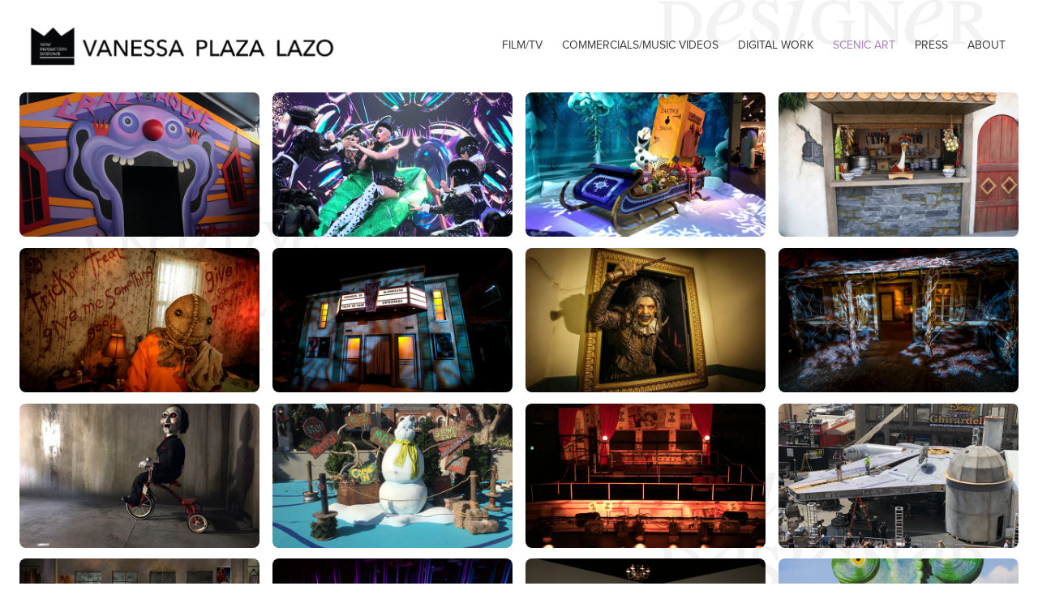

--- FILE ---
content_type: text/html; charset=utf-8
request_url: https://vaneplazalazo.com/scenic-art
body_size: 9123
content:
<!DOCTYPE HTML>
<html lang="en-US">
<head>
  <meta charset="UTF-8" />
  <meta name="viewport" content="width=device-width, initial-scale=1" />
      <meta name="keywords"  content="Production Design,Art Direction,Reel,Film,Set Design,Production Designer,Art Director,Art Department,Vanessa Plaza Lazo,Vane Plaza Lazo,Plaza Lazo,website,portfolio,art" />
      <meta name="twitter:card"  content="summary_large_image" />
      <meta name="twitter:site"  content="@AdobePortfolio" />
      <meta  property="og:title" content="VANESSA PLAZA LAZO - SCENIC ART" />
      <meta  property="og:image" content="https://cdn.myportfolio.com/3bb1d034-c6e1-4444-afd5-c71429ff9b42/6dc259ed-4fcc-4f7c-bb4f-da969add582f_rwc_0x0x2684x1492x2684.png?h=f308bc0205ce4d1f3ba4d40334c8d16a" />
        <link rel="icon" href="https://cdn.myportfolio.com/3bb1d034-c6e1-4444-afd5-c71429ff9b42/f27e52c9-e5b3-41b4-bbb6-1f291b74e934_carw_1x1x32.png?h=97145d2168518eeb759498f120650cd6" />
        <link rel="apple-touch-icon" href="https://cdn.myportfolio.com/3bb1d034-c6e1-4444-afd5-c71429ff9b42/38552ba1-a5a0-4606-9a07-a67f1bdc2e73_carw_1x1x180.png?h=915b2aaed3c5869efcb9f17d5711b246" />
      <link rel="stylesheet" href="/dist/css/main.css" type="text/css" />
      <link rel="stylesheet" href="https://cdn.myportfolio.com/3bb1d034-c6e1-4444-afd5-c71429ff9b42/a5d5394cc2b709179a264d130bbbcd941767897542.css?h=1a417de26d5caa6adcb933d5d9633cbf" type="text/css" />
    <link rel="canonical" href="https://vaneplazalazo.com/scenic-art" />
      <title>VANESSA PLAZA LAZO - SCENIC ART</title>
    <script type="text/javascript" src="//use.typekit.net/ik/[base64].js?cb=8dae7d4d979f383d5ca1dd118e49b6878a07c580" async onload="
    try {
      window.Typekit.load();
    } catch (e) {
      console.warn('Typekit not loaded.');
    }
    "></script>
</head>
  <body class="transition-enabled">  <div class='page-background-video page-background-video-with-panel'>
  </div>
  <div class="js-responsive-nav">
    <div class="responsive-nav">
      <div class="close-responsive-click-area js-close-responsive-nav">
        <div class="close-responsive-button"></div>
      </div>
          <div class="nav-container">
            <nav data-hover-hint="nav">
                <div class="gallery-title"><a href="/work" >FILM/TV</a></div>
                <div class="gallery-title"><a href="/adsmusic-video" >Commercials/Music videos</a></div>
                <div class="gallery-title"><a href="/digital-work" >DIGITAL WORK</a></div>
                <div class="gallery-title"><a href="/scenic-art" class="active">SCENIC ART</a></div>
      <div class="page-title">
        <a href="/press" >PRESS</a>
      </div>
      <div class="page-title">
        <a href="/about" >ABOUT</a>
      </div>
            </nav>
          </div>
    </div>
  </div>
  <div class="site-wrap cfix js-site-wrap">
    <div class="site-container">
      <div class="site-content e2e-site-content">
        <header class="site-header">
          <div class="logo-container">
              <div class="logo-wrap" data-hover-hint="logo">
                    <div class="logo e2e-site-logo-text logo-image has-rollover ">
    <a href="/home" class="image-normal image-link">
      <img src="https://cdn.myportfolio.com/3bb1d034-c6e1-4444-afd5-c71429ff9b42/75c0c14a-e782-4b20-8649-155ea8bc32da_rwc_0x0x3350x638x4096.png?h=8b7ce32f547dc63ec2ed601635a2b152" alt="Vanessa Plaza Lazo">
    </a>
    <a href="/home" class="image-rollover image-link">
      <img src="https://cdn.myportfolio.com/3bb1d034-c6e1-4444-afd5-c71429ff9b42/b428e16b-50f7-42d4-833c-17aebe715d9b_rwc_0x0x3350x619x4096.png?h=837abe78f71d1e46a047c75a4d18b4cf" alt="Vanessa Plaza Lazo">
    </a>
</div>
              </div>
  <div class="hamburger-click-area js-hamburger">
    <div class="hamburger">
      <i></i>
      <i></i>
      <i></i>
    </div>
  </div>
          </div>
              <div class="nav-container">
                <nav data-hover-hint="nav">
                <div class="gallery-title"><a href="/work" >FILM/TV</a></div>
                <div class="gallery-title"><a href="/adsmusic-video" >Commercials/Music videos</a></div>
                <div class="gallery-title"><a href="/digital-work" >DIGITAL WORK</a></div>
                <div class="gallery-title"><a href="/scenic-art" class="active">SCENIC ART</a></div>
      <div class="page-title">
        <a href="/press" >PRESS</a>
      </div>
      <div class="page-title">
        <a href="/about" >ABOUT</a>
      </div>
                </nav>
              </div>
        </header>
        <main>
          <section class="project-covers" data-context="page.gallery.covers">
            <a class="project-cover js-project-cover-touch hold-space" href="/killer-clowns-universal-hhn" data-context="pages" data-identity="id:p611448a35ccb5ef859bcfb2df4d1fd2988be4784ab9ae6f2840ff" data-hover-hint="galleryPageCover" data-hover-hint-id="p611448a35ccb5ef859bcfb2df4d1fd2988be4784ab9ae6f2840ff">
              <div class="cover-content-container">
                <div class="cover-image-wrap">
                  <div class="cover-image">
                      <div class="cover cover-normal">

            <img
              class="cover__img js-lazy"
              src="https://cdn.myportfolio.com/3bb1d034-c6e1-4444-afd5-c71429ff9b42/5aacac1d-eb90-4517-b994-f21a16a07f7f_carw_5x3x32.jpg?h=d29a44cff6338d9c878e3f66e3dd0902"
              data-src="https://cdn.myportfolio.com/3bb1d034-c6e1-4444-afd5-c71429ff9b42/5aacac1d-eb90-4517-b994-f21a16a07f7f_car_5x3.jpg?h=b67599cbd6f5ef53b92cda77323aff18"
              data-srcset="https://cdn.myportfolio.com/3bb1d034-c6e1-4444-afd5-c71429ff9b42/5aacac1d-eb90-4517-b994-f21a16a07f7f_carw_5x3x640.jpg?h=030e261b0073858dcc353ae4426e813a 640w, https://cdn.myportfolio.com/3bb1d034-c6e1-4444-afd5-c71429ff9b42/5aacac1d-eb90-4517-b994-f21a16a07f7f_carw_5x3x1280.jpg?h=e0eebbb6a0324280b15349d6937d503b 1280w, https://cdn.myportfolio.com/3bb1d034-c6e1-4444-afd5-c71429ff9b42/5aacac1d-eb90-4517-b994-f21a16a07f7f_carw_5x3x1366.jpg?h=3bfa973ff47397753675fcff2857f2e1 1366w, https://cdn.myportfolio.com/3bb1d034-c6e1-4444-afd5-c71429ff9b42/5aacac1d-eb90-4517-b994-f21a16a07f7f_carw_5x3x1920.jpg?h=031c5cee315cce04293c81a0bbacc921 1920w, https://cdn.myportfolio.com/3bb1d034-c6e1-4444-afd5-c71429ff9b42/5aacac1d-eb90-4517-b994-f21a16a07f7f_carw_5x3x2560.jpg?h=a82de83c69ec456cb77376f2f459b4cd 2560w, https://cdn.myportfolio.com/3bb1d034-c6e1-4444-afd5-c71429ff9b42/5aacac1d-eb90-4517-b994-f21a16a07f7f_carw_5x3x5120.jpg?h=63165e79d6dae292a60a71bd0aefdc33 5120w"
              data-sizes="(max-width: 540px) 100vw, (max-width: 768px) 50vw, calc(1600px / 4)"
            >
                                </div>
                  </div>
                </div>
                <div class="details-wrap">
                  <div class="details">
                    <div class="details-inner">
                        <div class="title preserve-whitespace">KILLER CLOWNS AT UNIVERSAL HHN</div>
                    </div>
                  </div>
                </div>
              </div>
            </a>
            <a class="project-cover js-project-cover-touch hold-space" href="/katy-perry-witness-tour" data-context="pages" data-identity="id:p61144809278abaf0c08e62c4ea4984b311b55c2eb4037562a2ed6" data-hover-hint="galleryPageCover" data-hover-hint-id="p61144809278abaf0c08e62c4ea4984b311b55c2eb4037562a2ed6">
              <div class="cover-content-container">
                <div class="cover-image-wrap">
                  <div class="cover-image">
                      <div class="cover cover-normal">

            <img
              class="cover__img js-lazy"
              src="https://cdn.myportfolio.com/3bb1d034-c6e1-4444-afd5-c71429ff9b42/dcae10d5-9120-43a5-8237-5ca78258f339_carw_5x3x32.png?h=76abf10cf3bc55ac378199e794300b15"
              data-src="https://cdn.myportfolio.com/3bb1d034-c6e1-4444-afd5-c71429ff9b42/dcae10d5-9120-43a5-8237-5ca78258f339_car_5x3.png?h=6c93a12ee95dd35c66fe1e9ae1ba538d"
              data-srcset="https://cdn.myportfolio.com/3bb1d034-c6e1-4444-afd5-c71429ff9b42/dcae10d5-9120-43a5-8237-5ca78258f339_carw_5x3x640.png?h=ad45e1fd946610261a01080f7f8b06b9 640w, https://cdn.myportfolio.com/3bb1d034-c6e1-4444-afd5-c71429ff9b42/dcae10d5-9120-43a5-8237-5ca78258f339_carw_5x3x1280.png?h=bddd8f030fc7597ae6d673e6959df0cd 1280w, https://cdn.myportfolio.com/3bb1d034-c6e1-4444-afd5-c71429ff9b42/dcae10d5-9120-43a5-8237-5ca78258f339_carw_5x3x1366.png?h=2f6c46d13b1feb6640e440987c19be1c 1366w, https://cdn.myportfolio.com/3bb1d034-c6e1-4444-afd5-c71429ff9b42/dcae10d5-9120-43a5-8237-5ca78258f339_carw_5x3x1920.png?h=496fc162e2229b4297d9bce38ffcb836 1920w, https://cdn.myportfolio.com/3bb1d034-c6e1-4444-afd5-c71429ff9b42/dcae10d5-9120-43a5-8237-5ca78258f339_carw_5x3x2560.png?h=5c3daac5602ff6738132397b7a555781 2560w, https://cdn.myportfolio.com/3bb1d034-c6e1-4444-afd5-c71429ff9b42/dcae10d5-9120-43a5-8237-5ca78258f339_carw_5x3x5120.png?h=f9517eac03013ad8e4b6423d89819967 5120w"
              data-sizes="(max-width: 540px) 100vw, (max-width: 768px) 50vw, calc(1600px / 4)"
            >
                                </div>
                  </div>
                </div>
                <div class="details-wrap">
                  <div class="details">
                    <div class="details-inner">
                        <div class="title preserve-whitespace">KATY PERRY WITNESS TOUR</div>
                    </div>
                  </div>
                </div>
              </div>
            </a>
            <a class="project-cover js-project-cover-touch hold-space" href="/d23-expo" data-context="pages" data-identity="id:p611447e6f3114fe09762fc9d7829df0c0b7064b1591acc2f22627" data-hover-hint="galleryPageCover" data-hover-hint-id="p611447e6f3114fe09762fc9d7829df0c0b7064b1591acc2f22627">
              <div class="cover-content-container">
                <div class="cover-image-wrap">
                  <div class="cover-image">
                      <div class="cover cover-normal">

            <img
              class="cover__img js-lazy"
              src="https://cdn.myportfolio.com/3bb1d034-c6e1-4444-afd5-c71429ff9b42/34b007cf-fa24-4bd8-ae7f-82de52d040e2_carw_5x3x32.jpg?h=1178b7f672bddd9bc5c798c2ff9a13c7"
              data-src="https://cdn.myportfolio.com/3bb1d034-c6e1-4444-afd5-c71429ff9b42/34b007cf-fa24-4bd8-ae7f-82de52d040e2_car_5x3.jpg?h=84d745f97524ad7eb369b66a34c67f76"
              data-srcset="https://cdn.myportfolio.com/3bb1d034-c6e1-4444-afd5-c71429ff9b42/34b007cf-fa24-4bd8-ae7f-82de52d040e2_carw_5x3x640.jpg?h=69246c426339cc38d29941fcc964d8ce 640w, https://cdn.myportfolio.com/3bb1d034-c6e1-4444-afd5-c71429ff9b42/34b007cf-fa24-4bd8-ae7f-82de52d040e2_carw_5x3x1280.jpg?h=a0d05e93231b09054ff5ba3d8befb531 1280w, https://cdn.myportfolio.com/3bb1d034-c6e1-4444-afd5-c71429ff9b42/34b007cf-fa24-4bd8-ae7f-82de52d040e2_carw_5x3x1366.jpg?h=0ceee86ed379999920af50df82b1d855 1366w, https://cdn.myportfolio.com/3bb1d034-c6e1-4444-afd5-c71429ff9b42/34b007cf-fa24-4bd8-ae7f-82de52d040e2_carw_5x3x1920.jpg?h=2d0e3bebffe857db09067b351e9da4a1 1920w, https://cdn.myportfolio.com/3bb1d034-c6e1-4444-afd5-c71429ff9b42/34b007cf-fa24-4bd8-ae7f-82de52d040e2_carw_5x3x2560.jpg?h=91bee541c0a7413fc151f5e92d4d77e7 2560w, https://cdn.myportfolio.com/3bb1d034-c6e1-4444-afd5-c71429ff9b42/34b007cf-fa24-4bd8-ae7f-82de52d040e2_carw_5x3x5120.jpg?h=b850fd448eb34155abfb4d81c2bfff7c 5120w"
              data-sizes="(max-width: 540px) 100vw, (max-width: 768px) 50vw, calc(1600px / 4)"
            >
                                </div>
                  </div>
                </div>
                <div class="details-wrap">
                  <div class="details">
                    <div class="details-inner">
                        <div class="title preserve-whitespace">D23  EXPO</div>
                    </div>
                  </div>
                </div>
              </div>
            </a>
            <a class="project-cover js-project-cover-touch hold-space" href="/kun-fu-panda-universal-hollywood-studios" data-context="pages" data-identity="id:p611445931f657b0c73fe346055e3c33a15407ea1ffae633aeb5cb" data-hover-hint="galleryPageCover" data-hover-hint-id="p611445931f657b0c73fe346055e3c33a15407ea1ffae633aeb5cb">
              <div class="cover-content-container">
                <div class="cover-image-wrap">
                  <div class="cover-image">
                      <div class="cover cover-normal">

            <img
              class="cover__img js-lazy"
              src="https://cdn.myportfolio.com/3bb1d034-c6e1-4444-afd5-c71429ff9b42/826c6ddc-78ff-40d1-9f9d-fddda68e3093_carw_5x3x32.jpg?h=98de6f69600d40a66f1fca46dd86c261"
              data-src="https://cdn.myportfolio.com/3bb1d034-c6e1-4444-afd5-c71429ff9b42/826c6ddc-78ff-40d1-9f9d-fddda68e3093_car_5x3.jpg?h=5c0c33fd859cc9390a12f8e8d1d90ff0"
              data-srcset="https://cdn.myportfolio.com/3bb1d034-c6e1-4444-afd5-c71429ff9b42/826c6ddc-78ff-40d1-9f9d-fddda68e3093_carw_5x3x640.jpg?h=459ffd475e203f1a51f4fad202c26df1 640w, https://cdn.myportfolio.com/3bb1d034-c6e1-4444-afd5-c71429ff9b42/826c6ddc-78ff-40d1-9f9d-fddda68e3093_carw_5x3x1280.jpg?h=c9ab57019441cc4ec30b1b85785bf3b9 1280w, https://cdn.myportfolio.com/3bb1d034-c6e1-4444-afd5-c71429ff9b42/826c6ddc-78ff-40d1-9f9d-fddda68e3093_carw_5x3x1366.jpg?h=b57b588a4b3b9977a5302a796dab328d 1366w, https://cdn.myportfolio.com/3bb1d034-c6e1-4444-afd5-c71429ff9b42/826c6ddc-78ff-40d1-9f9d-fddda68e3093_carw_5x3x1920.jpg?h=49a6ede6b9a4e3c20f40e3424ff6ced2 1920w, https://cdn.myportfolio.com/3bb1d034-c6e1-4444-afd5-c71429ff9b42/826c6ddc-78ff-40d1-9f9d-fddda68e3093_carw_5x3x2560.jpg?h=2afef6364afcbaa0d7f3ad044ba03149 2560w, https://cdn.myportfolio.com/3bb1d034-c6e1-4444-afd5-c71429ff9b42/826c6ddc-78ff-40d1-9f9d-fddda68e3093_carw_5x3x5120.jpg?h=1bdc240ab8b5e8d05c5b90c35e54ffa4 5120w"
              data-sizes="(max-width: 540px) 100vw, (max-width: 768px) 50vw, calc(1600px / 4)"
            >
                                </div>
                  </div>
                </div>
                <div class="details-wrap">
                  <div class="details">
                    <div class="details-inner">
                        <div class="title preserve-whitespace">KUN FU PANDA</div>
                    </div>
                  </div>
                </div>
              </div>
            </a>
            <a class="project-cover js-project-cover-touch hold-space" href="/trick-or-treat-universal-hhn" data-context="pages" data-identity="id:p611444e155fe21c6a608c456dc76b7fbc731ab1fc1d48340cb473" data-hover-hint="galleryPageCover" data-hover-hint-id="p611444e155fe21c6a608c456dc76b7fbc731ab1fc1d48340cb473">
              <div class="cover-content-container">
                <div class="cover-image-wrap">
                  <div class="cover-image">
                      <div class="cover cover-normal">

            <img
              class="cover__img js-lazy"
              src="https://cdn.myportfolio.com/3bb1d034-c6e1-4444-afd5-c71429ff9b42/a4f99945-5fba-4154-a6ca-36e7a55a598e_carw_5x3x32.jpg?h=818e9a035608e0aff8a9281b4d888477"
              data-src="https://cdn.myportfolio.com/3bb1d034-c6e1-4444-afd5-c71429ff9b42/a4f99945-5fba-4154-a6ca-36e7a55a598e_car_5x3.jpg?h=9239e2dad0534dd8d70116f08b7656cf"
              data-srcset="https://cdn.myportfolio.com/3bb1d034-c6e1-4444-afd5-c71429ff9b42/a4f99945-5fba-4154-a6ca-36e7a55a598e_carw_5x3x640.jpg?h=b21cbb873fa18c8f2f9bf613ab860f28 640w, https://cdn.myportfolio.com/3bb1d034-c6e1-4444-afd5-c71429ff9b42/a4f99945-5fba-4154-a6ca-36e7a55a598e_carw_5x3x1280.jpg?h=79b608efffbe0f01410a51b4c5d6870a 1280w, https://cdn.myportfolio.com/3bb1d034-c6e1-4444-afd5-c71429ff9b42/a4f99945-5fba-4154-a6ca-36e7a55a598e_carw_5x3x1366.jpg?h=446ed453d549ebbb894eb8a23d0765dd 1366w, https://cdn.myportfolio.com/3bb1d034-c6e1-4444-afd5-c71429ff9b42/a4f99945-5fba-4154-a6ca-36e7a55a598e_carw_5x3x1920.jpg?h=d3a7b32a0bd7bc3f102c18d68b2f4c23 1920w, https://cdn.myportfolio.com/3bb1d034-c6e1-4444-afd5-c71429ff9b42/a4f99945-5fba-4154-a6ca-36e7a55a598e_carw_5x3x2560.jpg?h=1d9af7ff65ac04f4bce25b84c27a22a3 2560w, https://cdn.myportfolio.com/3bb1d034-c6e1-4444-afd5-c71429ff9b42/a4f99945-5fba-4154-a6ca-36e7a55a598e_carw_5x3x5120.jpg?h=953b103ef1cb7d4085049f212c387a6b 5120w"
              data-sizes="(max-width: 540px) 100vw, (max-width: 768px) 50vw, calc(1600px / 4)"
            >
                                </div>
                  </div>
                </div>
                <div class="details-wrap">
                  <div class="details">
                    <div class="details-inner">
                        <div class="title preserve-whitespace">TRICK OR TREAT AT UNIVERSAL</div>
                    </div>
                  </div>
                </div>
              </div>
            </a>
            <a class="project-cover js-project-cover-touch hold-space" href="/blum-house-universal-hhn" data-context="pages" data-identity="id:p611444ba8c267738c6e5a44ebd47bf2e744d51d6de4f097ad2619" data-hover-hint="galleryPageCover" data-hover-hint-id="p611444ba8c267738c6e5a44ebd47bf2e744d51d6de4f097ad2619">
              <div class="cover-content-container">
                <div class="cover-image-wrap">
                  <div class="cover-image">
                      <div class="cover cover-normal">

            <img
              class="cover__img js-lazy"
              src="https://cdn.myportfolio.com/3bb1d034-c6e1-4444-afd5-c71429ff9b42/22699d1c-e4ec-48bc-996f-e90c7aa8d5c6_carw_5x3x32.jpg?h=40c63684271fee8b37243bf52748e6f5"
              data-src="https://cdn.myportfolio.com/3bb1d034-c6e1-4444-afd5-c71429ff9b42/22699d1c-e4ec-48bc-996f-e90c7aa8d5c6_car_5x3.jpg?h=fbbb665c7085f7f115e2d2558ebdc590"
              data-srcset="https://cdn.myportfolio.com/3bb1d034-c6e1-4444-afd5-c71429ff9b42/22699d1c-e4ec-48bc-996f-e90c7aa8d5c6_carw_5x3x640.jpg?h=0becbecc68dcee2e993a99dc9f6c4d12 640w, https://cdn.myportfolio.com/3bb1d034-c6e1-4444-afd5-c71429ff9b42/22699d1c-e4ec-48bc-996f-e90c7aa8d5c6_carw_5x3x1280.jpg?h=51337000c7c5eab8459bea142dd1d5ba 1280w, https://cdn.myportfolio.com/3bb1d034-c6e1-4444-afd5-c71429ff9b42/22699d1c-e4ec-48bc-996f-e90c7aa8d5c6_carw_5x3x1366.jpg?h=fabdc96b69ee2def8e7df394b82062e8 1366w, https://cdn.myportfolio.com/3bb1d034-c6e1-4444-afd5-c71429ff9b42/22699d1c-e4ec-48bc-996f-e90c7aa8d5c6_carw_5x3x1920.jpg?h=428f5704b47a9278638b931f2abe879e 1920w, https://cdn.myportfolio.com/3bb1d034-c6e1-4444-afd5-c71429ff9b42/22699d1c-e4ec-48bc-996f-e90c7aa8d5c6_carw_5x3x2560.jpg?h=7a32c8b35730dbba0b96ea114a145727 2560w, https://cdn.myportfolio.com/3bb1d034-c6e1-4444-afd5-c71429ff9b42/22699d1c-e4ec-48bc-996f-e90c7aa8d5c6_carw_5x3x5120.jpg?h=05fe07e8af49753c17b4b187ebb54c04 5120w"
              data-sizes="(max-width: 540px) 100vw, (max-width: 768px) 50vw, calc(1600px / 4)"
            >
                                </div>
                  </div>
                </div>
                <div class="details-wrap">
                  <div class="details">
                    <div class="details-inner">
                        <div class="title preserve-whitespace">BLUM HOUSE UNIVERSAL HHN</div>
                    </div>
                  </div>
                </div>
              </div>
            </a>
            <a class="project-cover js-project-cover-touch hold-space" href="/american-horror-story-universal-hhn" data-context="pages" data-identity="id:p6114440557ff70d81ec65aabe70da562d9cb63c6348fac68a5575" data-hover-hint="galleryPageCover" data-hover-hint-id="p6114440557ff70d81ec65aabe70da562d9cb63c6348fac68a5575">
              <div class="cover-content-container">
                <div class="cover-image-wrap">
                  <div class="cover-image">
                      <div class="cover cover-normal">

            <img
              class="cover__img js-lazy"
              src="https://cdn.myportfolio.com/3bb1d034-c6e1-4444-afd5-c71429ff9b42/292c18da-6481-4e5b-81ee-83be09ef840d_carw_5x3x32.jpg?h=eef7c2edd8b66bfe3c0ac2683a83ce79"
              data-src="https://cdn.myportfolio.com/3bb1d034-c6e1-4444-afd5-c71429ff9b42/292c18da-6481-4e5b-81ee-83be09ef840d_car_5x3.jpg?h=d2a514b384e0994bd9233f41656b851f"
              data-srcset="https://cdn.myportfolio.com/3bb1d034-c6e1-4444-afd5-c71429ff9b42/292c18da-6481-4e5b-81ee-83be09ef840d_carw_5x3x640.jpg?h=7957c59f11ab2e18f1706647dc480872 640w, https://cdn.myportfolio.com/3bb1d034-c6e1-4444-afd5-c71429ff9b42/292c18da-6481-4e5b-81ee-83be09ef840d_carw_5x3x1280.jpg?h=bfee70140825f8eabcc34f267f5427a6 1280w, https://cdn.myportfolio.com/3bb1d034-c6e1-4444-afd5-c71429ff9b42/292c18da-6481-4e5b-81ee-83be09ef840d_carw_5x3x1366.jpg?h=dac00a85c4a40f76193488d69b636f63 1366w, https://cdn.myportfolio.com/3bb1d034-c6e1-4444-afd5-c71429ff9b42/292c18da-6481-4e5b-81ee-83be09ef840d_carw_5x3x1920.jpg?h=35f6b20fabf3371a5a531f768e2854b6 1920w, https://cdn.myportfolio.com/3bb1d034-c6e1-4444-afd5-c71429ff9b42/292c18da-6481-4e5b-81ee-83be09ef840d_carw_5x3x2560.jpg?h=c1907a6bffd8857a3fc2a940b7a88de3 2560w, https://cdn.myportfolio.com/3bb1d034-c6e1-4444-afd5-c71429ff9b42/292c18da-6481-4e5b-81ee-83be09ef840d_carw_5x3x5120.jpg?h=7e2b4a2a7a48e11920d47d9e4f0a8868 5120w"
              data-sizes="(max-width: 540px) 100vw, (max-width: 768px) 50vw, calc(1600px / 4)"
            >
                                </div>
                  </div>
                </div>
                <div class="details-wrap">
                  <div class="details">
                    <div class="details-inner">
                        <div class="title preserve-whitespace">AHS AT UNIVERSAL HHN</div>
                    </div>
                  </div>
                </div>
              </div>
            </a>
            <a class="project-cover js-project-cover-touch hold-space" href="/ash-vs-the-evil-death-universal-hhn" data-context="pages" data-identity="id:p6114445e84cc9042a879259aeddc4bb94e4c38107e4c089e8aad7" data-hover-hint="galleryPageCover" data-hover-hint-id="p6114445e84cc9042a879259aeddc4bb94e4c38107e4c089e8aad7">
              <div class="cover-content-container">
                <div class="cover-image-wrap">
                  <div class="cover-image">
                      <div class="cover cover-normal">

            <img
              class="cover__img js-lazy"
              src="https://cdn.myportfolio.com/3bb1d034-c6e1-4444-afd5-c71429ff9b42/f04207e9-47cc-4605-ac0e-5f31032c8b7d_carw_5x3x32.jpg?h=bb1f551fef32a34d72284d9637b1e801"
              data-src="https://cdn.myportfolio.com/3bb1d034-c6e1-4444-afd5-c71429ff9b42/f04207e9-47cc-4605-ac0e-5f31032c8b7d_car_5x3.jpg?h=4ea1cc78964e287caf64e4e27efef137"
              data-srcset="https://cdn.myportfolio.com/3bb1d034-c6e1-4444-afd5-c71429ff9b42/f04207e9-47cc-4605-ac0e-5f31032c8b7d_carw_5x3x640.jpg?h=7a989d1d2754c32c859262cc928b1650 640w, https://cdn.myportfolio.com/3bb1d034-c6e1-4444-afd5-c71429ff9b42/f04207e9-47cc-4605-ac0e-5f31032c8b7d_carw_5x3x1280.jpg?h=5927702fc6711e7c696ebf274500cd6a 1280w, https://cdn.myportfolio.com/3bb1d034-c6e1-4444-afd5-c71429ff9b42/f04207e9-47cc-4605-ac0e-5f31032c8b7d_carw_5x3x1366.jpg?h=7937c05f443cc5c05a6cb64ca2a44b1b 1366w, https://cdn.myportfolio.com/3bb1d034-c6e1-4444-afd5-c71429ff9b42/f04207e9-47cc-4605-ac0e-5f31032c8b7d_carw_5x3x1920.jpg?h=84fd90db1bf49b71067219727b144449 1920w, https://cdn.myportfolio.com/3bb1d034-c6e1-4444-afd5-c71429ff9b42/f04207e9-47cc-4605-ac0e-5f31032c8b7d_carw_5x3x2560.jpg?h=f3323466d9b15481f7636c3dc3f1bc23 2560w, https://cdn.myportfolio.com/3bb1d034-c6e1-4444-afd5-c71429ff9b42/f04207e9-47cc-4605-ac0e-5f31032c8b7d_carw_5x3x5120.jpg?h=44498da2051a8013cde60ae546c40797 5120w"
              data-sizes="(max-width: 540px) 100vw, (max-width: 768px) 50vw, calc(1600px / 4)"
            >
                                </div>
                  </div>
                </div>
                <div class="details-wrap">
                  <div class="details">
                    <div class="details-inner">
                        <div class="title preserve-whitespace">ASH vs THE EVIL DEATH UNIVERSAL</div>
                    </div>
                  </div>
                </div>
              </div>
            </a>
            <a class="project-cover js-project-cover-touch hold-space" href="/saw-universal-hhh" data-context="pages" data-identity="id:p611443be8b7dd8c02d0b8b126884037551150554c907526ba6b9d" data-hover-hint="galleryPageCover" data-hover-hint-id="p611443be8b7dd8c02d0b8b126884037551150554c907526ba6b9d">
              <div class="cover-content-container">
                <div class="cover-image-wrap">
                  <div class="cover-image">
                      <div class="cover cover-normal">

            <img
              class="cover__img js-lazy"
              src="https://cdn.myportfolio.com/3bb1d034-c6e1-4444-afd5-c71429ff9b42/02e83c44-d021-4c1f-862a-acb382c99701_carw_5x3x32.jpeg?h=0cdd9a5fbaa3d4858aa707a4a021e57b"
              data-src="https://cdn.myportfolio.com/3bb1d034-c6e1-4444-afd5-c71429ff9b42/02e83c44-d021-4c1f-862a-acb382c99701_car_5x3.jpeg?h=33a95fcf5e3b08c8ec9f52f3ea1577e4"
              data-srcset="https://cdn.myportfolio.com/3bb1d034-c6e1-4444-afd5-c71429ff9b42/02e83c44-d021-4c1f-862a-acb382c99701_carw_5x3x640.jpeg?h=d357c39d687bc17672d05525d8edad4a 640w, https://cdn.myportfolio.com/3bb1d034-c6e1-4444-afd5-c71429ff9b42/02e83c44-d021-4c1f-862a-acb382c99701_carw_5x3x1280.jpeg?h=84cbc86bfcd8d55b43f8efe68cea1aec 1280w, https://cdn.myportfolio.com/3bb1d034-c6e1-4444-afd5-c71429ff9b42/02e83c44-d021-4c1f-862a-acb382c99701_carw_5x3x1366.jpeg?h=e96aba2ee4333bd18cbeb943bf960e55 1366w, https://cdn.myportfolio.com/3bb1d034-c6e1-4444-afd5-c71429ff9b42/02e83c44-d021-4c1f-862a-acb382c99701_carw_5x3x1920.jpeg?h=135cf7ec5f6053718d3634587f2b95b1 1920w, https://cdn.myportfolio.com/3bb1d034-c6e1-4444-afd5-c71429ff9b42/02e83c44-d021-4c1f-862a-acb382c99701_carw_5x3x2560.jpeg?h=2c7d685a7892b9aaf07c53ef8da811dc 2560w, https://cdn.myportfolio.com/3bb1d034-c6e1-4444-afd5-c71429ff9b42/02e83c44-d021-4c1f-862a-acb382c99701_carw_5x3x5120.jpeg?h=d16cfdfdeb938d4b722c7e64d4e0237d 5120w"
              data-sizes="(max-width: 540px) 100vw, (max-width: 768px) 50vw, calc(1600px / 4)"
            >
                                </div>
                  </div>
                </div>
                <div class="details-wrap">
                  <div class="details">
                    <div class="details-inner">
                        <div class="title preserve-whitespace">SAW AT UNIVERSAL HHH</div>
                    </div>
                  </div>
                </div>
              </div>
            </a>
            <a class="project-cover js-project-cover-touch hold-space" href="/grinchmas-universal-hollywood-studios" data-context="pages" data-identity="id:p611457c6b6cb4e79fafae4def5cd219b83aabad05b2c354a3585e" data-hover-hint="galleryPageCover" data-hover-hint-id="p611457c6b6cb4e79fafae4def5cd219b83aabad05b2c354a3585e">
              <div class="cover-content-container">
                <div class="cover-image-wrap">
                  <div class="cover-image">
                      <div class="cover cover-normal">

            <img
              class="cover__img js-lazy"
              src="https://cdn.myportfolio.com/3bb1d034-c6e1-4444-afd5-c71429ff9b42/0b88e201-1e90-4504-acd0-b8ba49e7dd51_carw_5x3x32.jpeg?h=d2a3f3ee28be870ca4be92e57bed2c61"
              data-src="https://cdn.myportfolio.com/3bb1d034-c6e1-4444-afd5-c71429ff9b42/0b88e201-1e90-4504-acd0-b8ba49e7dd51_car_5x3.jpeg?h=d9a4d0741fb997cf30259d8765165c83"
              data-srcset="https://cdn.myportfolio.com/3bb1d034-c6e1-4444-afd5-c71429ff9b42/0b88e201-1e90-4504-acd0-b8ba49e7dd51_carw_5x3x640.jpeg?h=9cea77aead23daa0a2b7be951ca1f879 640w, https://cdn.myportfolio.com/3bb1d034-c6e1-4444-afd5-c71429ff9b42/0b88e201-1e90-4504-acd0-b8ba49e7dd51_carw_5x3x1280.jpeg?h=463dde2ab35cc69a2c29880dfb4bbdb8 1280w, https://cdn.myportfolio.com/3bb1d034-c6e1-4444-afd5-c71429ff9b42/0b88e201-1e90-4504-acd0-b8ba49e7dd51_carw_5x3x1366.jpeg?h=9a1b0022076c00071e53b3ab0a2ea97d 1366w, https://cdn.myportfolio.com/3bb1d034-c6e1-4444-afd5-c71429ff9b42/0b88e201-1e90-4504-acd0-b8ba49e7dd51_carw_5x3x1920.jpeg?h=e9b1c06e4104f7eaed0892bf4129adb3 1920w, https://cdn.myportfolio.com/3bb1d034-c6e1-4444-afd5-c71429ff9b42/0b88e201-1e90-4504-acd0-b8ba49e7dd51_carw_5x3x2560.jpeg?h=ed669cba707a7690ac02adca6f93cb2b 2560w, https://cdn.myportfolio.com/3bb1d034-c6e1-4444-afd5-c71429ff9b42/0b88e201-1e90-4504-acd0-b8ba49e7dd51_carw_5x3x5120.jpeg?h=838d7058e0899923d936d836bdff17d9 5120w"
              data-sizes="(max-width: 540px) 100vw, (max-width: 768px) 50vw, calc(1600px / 4)"
            >
                                </div>
                  </div>
                </div>
                <div class="details-wrap">
                  <div class="details">
                    <div class="details-inner">
                        <div class="title preserve-whitespace">GRINCHMAS</div>
                    </div>
                  </div>
                </div>
              </div>
            </a>
            <a class="project-cover js-project-cover-touch hold-space" href="/the-hendrix-project" data-context="pages" data-identity="id:p611443946ca9f0df8d16a57bac89698f80bd7cf519a128ca726e3" data-hover-hint="galleryPageCover" data-hover-hint-id="p611443946ca9f0df8d16a57bac89698f80bd7cf519a128ca726e3">
              <div class="cover-content-container">
                <div class="cover-image-wrap">
                  <div class="cover-image">
                      <div class="cover cover-normal">

            <img
              class="cover__img js-lazy"
              src="https://cdn.myportfolio.com/3bb1d034-c6e1-4444-afd5-c71429ff9b42/8789b8d3-cd50-41b0-9ce5-8e03e9104978_carw_5x3x32.JPG?h=ae57d9749c0e9b3925931145a9e4a2e0"
              data-src="https://cdn.myportfolio.com/3bb1d034-c6e1-4444-afd5-c71429ff9b42/8789b8d3-cd50-41b0-9ce5-8e03e9104978_car_5x3.JPG?h=e0b9c21a858e17dba0ed97736841ed5c"
              data-srcset="https://cdn.myportfolio.com/3bb1d034-c6e1-4444-afd5-c71429ff9b42/8789b8d3-cd50-41b0-9ce5-8e03e9104978_carw_5x3x640.JPG?h=a6674c98ca17a05cfff3e6e62e60a667 640w, https://cdn.myportfolio.com/3bb1d034-c6e1-4444-afd5-c71429ff9b42/8789b8d3-cd50-41b0-9ce5-8e03e9104978_carw_5x3x1280.JPG?h=82242efe5542dded478c98887cd84c65 1280w, https://cdn.myportfolio.com/3bb1d034-c6e1-4444-afd5-c71429ff9b42/8789b8d3-cd50-41b0-9ce5-8e03e9104978_carw_5x3x1366.JPG?h=bba5279d0e216bcfcff6ec158505ae0d 1366w, https://cdn.myportfolio.com/3bb1d034-c6e1-4444-afd5-c71429ff9b42/8789b8d3-cd50-41b0-9ce5-8e03e9104978_carw_5x3x1920.JPG?h=ed26f58b06cc265e5193ecf952a59e10 1920w, https://cdn.myportfolio.com/3bb1d034-c6e1-4444-afd5-c71429ff9b42/8789b8d3-cd50-41b0-9ce5-8e03e9104978_carw_5x3x2560.JPG?h=5219c4fc929ea0588d95a64503a69823 2560w, https://cdn.myportfolio.com/3bb1d034-c6e1-4444-afd5-c71429ff9b42/8789b8d3-cd50-41b0-9ce5-8e03e9104978_carw_5x3x5120.JPG?h=5a12b8ca9fadd2d64b33a3253d226ce6 5120w"
              data-sizes="(max-width: 540px) 100vw, (max-width: 768px) 50vw, calc(1600px / 4)"
            >
                                </div>
                  </div>
                </div>
                <div class="details-wrap">
                  <div class="details">
                    <div class="details-inner">
                        <div class="title preserve-whitespace">THE HENDRIX PROJECT</div>
                    </div>
                  </div>
                </div>
              </div>
            </a>
            <a class="project-cover js-project-cover-touch hold-space" href="/solo-a-starwars-story-premiere" data-context="pages" data-identity="id:p61143f541e16d1ed59f796e0707fdfa51ca5eadcd3c67b52a63f3" data-hover-hint="galleryPageCover" data-hover-hint-id="p61143f541e16d1ed59f796e0707fdfa51ca5eadcd3c67b52a63f3">
              <div class="cover-content-container">
                <div class="cover-image-wrap">
                  <div class="cover-image">
                      <div class="cover cover-normal">

            <img
              class="cover__img js-lazy"
              src="https://cdn.myportfolio.com/3bb1d034-c6e1-4444-afd5-c71429ff9b42/776a803b-ee59-4d7a-ad84-e08f98e06548_carw_5x3x32.jpg?h=9a95c4a820d5650da45801d8cd0ce693"
              data-src="https://cdn.myportfolio.com/3bb1d034-c6e1-4444-afd5-c71429ff9b42/776a803b-ee59-4d7a-ad84-e08f98e06548_car_5x3.jpg?h=2223bb2779f9056be31fd0b7eb3a56bc"
              data-srcset="https://cdn.myportfolio.com/3bb1d034-c6e1-4444-afd5-c71429ff9b42/776a803b-ee59-4d7a-ad84-e08f98e06548_carw_5x3x640.jpg?h=0923250ebb8182ac5814a765b64dc29f 640w, https://cdn.myportfolio.com/3bb1d034-c6e1-4444-afd5-c71429ff9b42/776a803b-ee59-4d7a-ad84-e08f98e06548_carw_5x3x1280.jpg?h=913dbab3a37f6d77520b2447c2458a3e 1280w, https://cdn.myportfolio.com/3bb1d034-c6e1-4444-afd5-c71429ff9b42/776a803b-ee59-4d7a-ad84-e08f98e06548_carw_5x3x1366.jpg?h=4cd0e8f5d1a275aad3cdf7bd41eeed95 1366w, https://cdn.myportfolio.com/3bb1d034-c6e1-4444-afd5-c71429ff9b42/776a803b-ee59-4d7a-ad84-e08f98e06548_carw_5x3x1920.jpg?h=cb44f1904c89ff440718b424e8b72169 1920w, https://cdn.myportfolio.com/3bb1d034-c6e1-4444-afd5-c71429ff9b42/776a803b-ee59-4d7a-ad84-e08f98e06548_carw_5x3x2560.jpg?h=b9f69ce19e7c8716b6313d405b117605 2560w, https://cdn.myportfolio.com/3bb1d034-c6e1-4444-afd5-c71429ff9b42/776a803b-ee59-4d7a-ad84-e08f98e06548_carw_5x3x5120.jpg?h=4afc02d847efe71e0e032c50da64bc72 5120w"
              data-sizes="(max-width: 540px) 100vw, (max-width: 768px) 50vw, calc(1600px / 4)"
            >
                                </div>
                  </div>
                </div>
                <div class="details-wrap">
                  <div class="details">
                    <div class="details-inner">
                        <div class="title preserve-whitespace">SOLO: A STAR WARS STORY</div>
                    </div>
                  </div>
                </div>
              </div>
            </a>
            <a class="project-cover js-project-cover-touch hold-space" href="/real-women-have-curves" data-context="pages" data-identity="id:p61143f1d4e54332e2617b3046a7ba9567630c3e9d10df459dfa7f" data-hover-hint="galleryPageCover" data-hover-hint-id="p61143f1d4e54332e2617b3046a7ba9567630c3e9d10df459dfa7f">
              <div class="cover-content-container">
                <div class="cover-image-wrap">
                  <div class="cover-image">
                      <div class="cover cover-normal">

            <img
              class="cover__img js-lazy"
              src="https://cdn.myportfolio.com/3bb1d034-c6e1-4444-afd5-c71429ff9b42/4b2c5012-289c-4b43-ac92-b7f4e62343bc_carw_5x3x32.jpg?h=34b8fe3ae01c21450d449901898cf2dd"
              data-src="https://cdn.myportfolio.com/3bb1d034-c6e1-4444-afd5-c71429ff9b42/4b2c5012-289c-4b43-ac92-b7f4e62343bc_car_5x3.jpg?h=2d8b61390fe405dd952c68835b09974a"
              data-srcset="https://cdn.myportfolio.com/3bb1d034-c6e1-4444-afd5-c71429ff9b42/4b2c5012-289c-4b43-ac92-b7f4e62343bc_carw_5x3x640.jpg?h=d4a0e272b045eb01ab1adec7598f201c 640w, https://cdn.myportfolio.com/3bb1d034-c6e1-4444-afd5-c71429ff9b42/4b2c5012-289c-4b43-ac92-b7f4e62343bc_carw_5x3x1280.jpg?h=26866f86ec038c715679f00295639bf4 1280w, https://cdn.myportfolio.com/3bb1d034-c6e1-4444-afd5-c71429ff9b42/4b2c5012-289c-4b43-ac92-b7f4e62343bc_carw_5x3x1366.jpg?h=fe524791efa37115d3053cf1f081997c 1366w, https://cdn.myportfolio.com/3bb1d034-c6e1-4444-afd5-c71429ff9b42/4b2c5012-289c-4b43-ac92-b7f4e62343bc_carw_5x3x1920.jpg?h=268a8f3d4c387c5239ae194d7564ec63 1920w, https://cdn.myportfolio.com/3bb1d034-c6e1-4444-afd5-c71429ff9b42/4b2c5012-289c-4b43-ac92-b7f4e62343bc_carw_5x3x2560.jpg?h=387ae16635f7feac2b286a132a7a8fcc 2560w, https://cdn.myportfolio.com/3bb1d034-c6e1-4444-afd5-c71429ff9b42/4b2c5012-289c-4b43-ac92-b7f4e62343bc_carw_5x3x5120.jpg?h=1751ad990f770a372d06ba8b568f1eeb 5120w"
              data-sizes="(max-width: 540px) 100vw, (max-width: 768px) 50vw, calc(1600px / 4)"
            >
                                </div>
                  </div>
                </div>
                <div class="details-wrap">
                  <div class="details">
                    <div class="details-inner">
                        <div class="title preserve-whitespace">REAL WOMEN HAVE CURVES</div>
                    </div>
                  </div>
                </div>
              </div>
            </a>
            <a class="project-cover js-project-cover-touch hold-space" href="/salome" data-context="pages" data-identity="id:p61143efc79292d8e00e239b5d1d4b866b63f888ef41752bebe309" data-hover-hint="galleryPageCover" data-hover-hint-id="p61143efc79292d8e00e239b5d1d4b866b63f888ef41752bebe309">
              <div class="cover-content-container">
                <div class="cover-image-wrap">
                  <div class="cover-image">
                      <div class="cover cover-normal">

            <img
              class="cover__img js-lazy"
              src="https://cdn.myportfolio.com/3bb1d034-c6e1-4444-afd5-c71429ff9b42/3301399a-47ad-4c22-b802-9bc3ab84adc7_carw_5x3x32.jpg?h=38490dcd6181812b8dcce4f00920ce01"
              data-src="https://cdn.myportfolio.com/3bb1d034-c6e1-4444-afd5-c71429ff9b42/3301399a-47ad-4c22-b802-9bc3ab84adc7_car_5x3.jpg?h=2d577c8bc65904c26a8be4cc2a8a3261"
              data-srcset="https://cdn.myportfolio.com/3bb1d034-c6e1-4444-afd5-c71429ff9b42/3301399a-47ad-4c22-b802-9bc3ab84adc7_carw_5x3x640.jpg?h=dcc7665005839e1144b2f3d658268568 640w, https://cdn.myportfolio.com/3bb1d034-c6e1-4444-afd5-c71429ff9b42/3301399a-47ad-4c22-b802-9bc3ab84adc7_carw_5x3x1280.jpg?h=04cd5abda902048961abc6f9beedfcbe 1280w, https://cdn.myportfolio.com/3bb1d034-c6e1-4444-afd5-c71429ff9b42/3301399a-47ad-4c22-b802-9bc3ab84adc7_carw_5x3x1366.jpg?h=323ea2b14f08064d829c6f6355e7dfd6 1366w, https://cdn.myportfolio.com/3bb1d034-c6e1-4444-afd5-c71429ff9b42/3301399a-47ad-4c22-b802-9bc3ab84adc7_carw_5x3x1920.jpg?h=d854451f94fa1d72ca78a5fae4b81190 1920w, https://cdn.myportfolio.com/3bb1d034-c6e1-4444-afd5-c71429ff9b42/3301399a-47ad-4c22-b802-9bc3ab84adc7_carw_5x3x2560.jpg?h=de7ec06a2512f4f736457a27f59a1841 2560w, https://cdn.myportfolio.com/3bb1d034-c6e1-4444-afd5-c71429ff9b42/3301399a-47ad-4c22-b802-9bc3ab84adc7_carw_5x3x5120.jpg?h=0c754d2e060c69cbb26b57d128aceca1 5120w"
              data-sizes="(max-width: 540px) 100vw, (max-width: 768px) 50vw, calc(1600px / 4)"
            >
                                </div>
                  </div>
                </div>
                <div class="details-wrap">
                  <div class="details">
                    <div class="details-inner">
                        <div class="title preserve-whitespace">SALOME</div>
                    </div>
                  </div>
                </div>
              </div>
            </a>
            <a class="project-cover js-project-cover-touch hold-space" href="/kiss" data-context="pages" data-identity="id:p61143ec5b4052932d420c6352d8880aab57d60ce484b85968a33f" data-hover-hint="galleryPageCover" data-hover-hint-id="p61143ec5b4052932d420c6352d8880aab57d60ce484b85968a33f">
              <div class="cover-content-container">
                <div class="cover-image-wrap">
                  <div class="cover-image">
                      <div class="cover cover-normal">

            <img
              class="cover__img js-lazy"
              src="https://cdn.myportfolio.com/3bb1d034-c6e1-4444-afd5-c71429ff9b42/b5feafc4-6480-444f-a503-e2d54e7023c2_carw_5x3x32.JPG?h=94e3e962fb7ccb7cc9ecdccc7a427c97"
              data-src="https://cdn.myportfolio.com/3bb1d034-c6e1-4444-afd5-c71429ff9b42/b5feafc4-6480-444f-a503-e2d54e7023c2_car_5x3.JPG?h=c0132056463fdd621366ec9b8edae77e"
              data-srcset="https://cdn.myportfolio.com/3bb1d034-c6e1-4444-afd5-c71429ff9b42/b5feafc4-6480-444f-a503-e2d54e7023c2_carw_5x3x640.JPG?h=267c740e8a8996da42e36164eaf17687 640w, https://cdn.myportfolio.com/3bb1d034-c6e1-4444-afd5-c71429ff9b42/b5feafc4-6480-444f-a503-e2d54e7023c2_carw_5x3x1280.JPG?h=3889f973a1b4c8156f974dccf3b62a26 1280w, https://cdn.myportfolio.com/3bb1d034-c6e1-4444-afd5-c71429ff9b42/b5feafc4-6480-444f-a503-e2d54e7023c2_carw_5x3x1366.JPG?h=6791a962c963b5fb2054d79f67a0e1ad 1366w, https://cdn.myportfolio.com/3bb1d034-c6e1-4444-afd5-c71429ff9b42/b5feafc4-6480-444f-a503-e2d54e7023c2_carw_5x3x1920.JPG?h=5154cbbf079fff2b5c587deff8ffb350 1920w, https://cdn.myportfolio.com/3bb1d034-c6e1-4444-afd5-c71429ff9b42/b5feafc4-6480-444f-a503-e2d54e7023c2_carw_5x3x2560.JPG?h=a802da485a574262f983f7c64606c339 2560w, https://cdn.myportfolio.com/3bb1d034-c6e1-4444-afd5-c71429ff9b42/b5feafc4-6480-444f-a503-e2d54e7023c2_carw_5x3x5120.JPG?h=05e0486c5bd9a72b022006e8d8352e8d 5120w"
              data-sizes="(max-width: 540px) 100vw, (max-width: 768px) 50vw, calc(1600px / 4)"
            >
                                </div>
                  </div>
                </div>
                <div class="details-wrap">
                  <div class="details">
                    <div class="details-inner">
                        <div class="title preserve-whitespace">KISS</div>
                    </div>
                  </div>
                </div>
              </div>
            </a>
            <a class="project-cover js-project-cover-touch hold-space" href="/rango" data-context="pages" data-identity="id:p6114280d91dbf50c7d1475fd294bb211b1f6c350204544000fa36" data-hover-hint="galleryPageCover" data-hover-hint-id="p6114280d91dbf50c7d1475fd294bb211b1f6c350204544000fa36">
              <div class="cover-content-container">
                <div class="cover-image-wrap">
                  <div class="cover-image">
                      <div class="cover cover-normal">

            <img
              class="cover__img js-lazy"
              src="https://cdn.myportfolio.com/3bb1d034-c6e1-4444-afd5-c71429ff9b42/d19059eb-3db0-482c-92f3-94e3e34eaa5c_carw_5x3x32.jpeg?h=4632df422bdf28c6c9dd96895e9314ae"
              data-src="https://cdn.myportfolio.com/3bb1d034-c6e1-4444-afd5-c71429ff9b42/d19059eb-3db0-482c-92f3-94e3e34eaa5c_car_5x3.jpeg?h=21c164b24f7ab90d123e20dda0b205c8"
              data-srcset="https://cdn.myportfolio.com/3bb1d034-c6e1-4444-afd5-c71429ff9b42/d19059eb-3db0-482c-92f3-94e3e34eaa5c_carw_5x3x640.jpeg?h=27e67fceba1e06dab6bb6cfc3be3462f 640w, https://cdn.myportfolio.com/3bb1d034-c6e1-4444-afd5-c71429ff9b42/d19059eb-3db0-482c-92f3-94e3e34eaa5c_carw_5x3x1280.jpeg?h=ce05777a543bc55d81978e1b351da6fe 1280w, https://cdn.myportfolio.com/3bb1d034-c6e1-4444-afd5-c71429ff9b42/d19059eb-3db0-482c-92f3-94e3e34eaa5c_carw_5x3x1366.jpeg?h=0c540e7af0ea31b669ffd3276e852c96 1366w, https://cdn.myportfolio.com/3bb1d034-c6e1-4444-afd5-c71429ff9b42/d19059eb-3db0-482c-92f3-94e3e34eaa5c_carw_5x3x1920.jpeg?h=8ecd8bbfaf46beb338d872b094adf204 1920w, https://cdn.myportfolio.com/3bb1d034-c6e1-4444-afd5-c71429ff9b42/d19059eb-3db0-482c-92f3-94e3e34eaa5c_carw_5x3x2560.jpeg?h=6fce5bb9d5b9e29b9d3772f298cef3f0 2560w, https://cdn.myportfolio.com/3bb1d034-c6e1-4444-afd5-c71429ff9b42/d19059eb-3db0-482c-92f3-94e3e34eaa5c_carw_5x3x5120.jpeg?h=227da02339e5e7e60c3696fb5e728ff2 5120w"
              data-sizes="(max-width: 540px) 100vw, (max-width: 768px) 50vw, calc(1600px / 4)"
            >
                                </div>
                  </div>
                </div>
                <div class="details-wrap">
                  <div class="details">
                    <div class="details-inner">
                        <div class="title preserve-whitespace">PAINTINGS</div>
                    </div>
                  </div>
                </div>
              </div>
            </a>
          </section>
              <footer class="site-footer" data-hover-hint="footer">
                  <div class="social pf-footer-social" data-context="theme.footer" data-hover-hint="footerSocialIcons">
                    <ul>
                            <li>
                              <a href="https://www.linkedin.com/in/vanessaplazalazo/" target="_blank">
                                <svg version="1.1" id="Layer_1" xmlns="http://www.w3.org/2000/svg" xmlns:xlink="http://www.w3.org/1999/xlink" viewBox="0 0 30 24" style="enable-background:new 0 0 30 24;" xml:space="preserve" class="icon">
                                <path id="path-1_24_" d="M19.6,19v-5.8c0-1.4-0.5-2.4-1.7-2.4c-1,0-1.5,0.7-1.8,1.3C16,12.3,16,12.6,16,13v6h-3.4
                                  c0,0,0.1-9.8,0-10.8H16v1.5c0,0,0,0,0,0h0v0C16.4,9,17.2,7.9,19,7.9c2.3,0,4,1.5,4,4.9V19H19.6z M8.9,6.7L8.9,6.7
                                  C7.7,6.7,7,5.9,7,4.9C7,3.8,7.8,3,8.9,3s1.9,0.8,1.9,1.9C10.9,5.9,10.1,6.7,8.9,6.7z M10.6,19H7.2V8.2h3.4V19z"/>
                                </svg>
                              </a>
                            </li>
                            <li>
                              <a href="https://www.instagram.com/vaneplazalazo/" target="_blank">
                                <svg version="1.1" id="Layer_1" xmlns="http://www.w3.org/2000/svg" xmlns:xlink="http://www.w3.org/1999/xlink" viewBox="0 0 30 24" style="enable-background:new 0 0 30 24;" xml:space="preserve" class="icon">
                                <g>
                                  <path d="M15,5.4c2.1,0,2.4,0,3.2,0c0.8,0,1.2,0.2,1.5,0.3c0.4,0.1,0.6,0.3,0.9,0.6c0.3,0.3,0.5,0.5,0.6,0.9
                                    c0.1,0.3,0.2,0.7,0.3,1.5c0,0.8,0,1.1,0,3.2s0,2.4,0,3.2c0,0.8-0.2,1.2-0.3,1.5c-0.1,0.4-0.3,0.6-0.6,0.9c-0.3,0.3-0.5,0.5-0.9,0.6
                                    c-0.3,0.1-0.7,0.2-1.5,0.3c-0.8,0-1.1,0-3.2,0s-2.4,0-3.2,0c-0.8,0-1.2-0.2-1.5-0.3c-0.4-0.1-0.6-0.3-0.9-0.6
                                    c-0.3-0.3-0.5-0.5-0.6-0.9c-0.1-0.3-0.2-0.7-0.3-1.5c0-0.8,0-1.1,0-3.2s0-2.4,0-3.2c0-0.8,0.2-1.2,0.3-1.5c0.1-0.4,0.3-0.6,0.6-0.9
                                    c0.3-0.3,0.5-0.5,0.9-0.6c0.3-0.1,0.7-0.2,1.5-0.3C12.6,5.4,12.9,5.4,15,5.4 M15,4c-2.2,0-2.4,0-3.3,0c-0.9,0-1.4,0.2-1.9,0.4
                                    c-0.5,0.2-1,0.5-1.4,0.9C7.9,5.8,7.6,6.2,7.4,6.8C7.2,7.3,7.1,7.9,7,8.7C7,9.6,7,9.8,7,12s0,2.4,0,3.3c0,0.9,0.2,1.4,0.4,1.9
                                    c0.2,0.5,0.5,1,0.9,1.4c0.4,0.4,0.9,0.7,1.4,0.9c0.5,0.2,1.1,0.3,1.9,0.4c0.9,0,1.1,0,3.3,0s2.4,0,3.3,0c0.9,0,1.4-0.2,1.9-0.4
                                    c0.5-0.2,1-0.5,1.4-0.9c0.4-0.4,0.7-0.9,0.9-1.4c0.2-0.5,0.3-1.1,0.4-1.9c0-0.9,0-1.1,0-3.3s0-2.4,0-3.3c0-0.9-0.2-1.4-0.4-1.9
                                    c-0.2-0.5-0.5-1-0.9-1.4c-0.4-0.4-0.9-0.7-1.4-0.9c-0.5-0.2-1.1-0.3-1.9-0.4C17.4,4,17.2,4,15,4L15,4L15,4z"/>
                                  <path d="M15,7.9c-2.3,0-4.1,1.8-4.1,4.1s1.8,4.1,4.1,4.1s4.1-1.8,4.1-4.1S17.3,7.9,15,7.9L15,7.9z M15,14.7c-1.5,0-2.7-1.2-2.7-2.7
                                    c0-1.5,1.2-2.7,2.7-2.7s2.7,1.2,2.7,2.7C17.7,13.5,16.5,14.7,15,14.7L15,14.7z"/>
                                  <path d="M20.2,7.7c0,0.5-0.4,1-1,1s-1-0.4-1-1s0.4-1,1-1S20.2,7.2,20.2,7.7L20.2,7.7z"/>
                                </g>
                                </svg>
                              </a>
                            </li>
                            <li>
                              <a href="https://www.imdb.com/name/nm9818475/" target="_blank">
                                <svg version="1.1" id="Layer_1" xmlns="http://www.w3.org/2000/svg" xmlns:xlink="http://www.w3.org/1999/xlink" viewBox="0 0 30 24" style="enable-background:new 0 0 30 24;" xml:space="preserve" class="icon">
                                <g>
                                  <rect x="3.9" y="7.5" class="st0" width="2.3" height="8.9"/>
                                  <path class="st0" d="M11.1,7.5l-0.5,4.1l-0.3-2.2C10.2,8.7,10.2,8,10,7.5H7v8.9h2.1v-5.9l0.8,5.9h1.4l0.8-6v6h2.1V7.5H11.1z"/>
                                  <path class="st0" d="M17.6,16.4c0.5,0,1,0,1.2-0.1c0.3,0,0.5-0.1,0.7-0.3c0.1-0.1,0.3-0.4,0.4-0.7c0.1-0.3,0.1-0.8,0.1-1.6v-3
                                    c0-0.8,0-1.4-0.1-1.6c0-0.3-0.1-0.5-0.4-0.8c-0.1-0.3-0.4-0.4-0.8-0.5c-0.4-0.1-1.1-0.1-2.2-0.1h-1.8v8.9H17.6z M17.7,9.1
                                    c0.1,0,0.1,0.1,0.1,0.3c0,0.1,0,0.4,0,0.8v3.4c0,0.5,0,1-0.1,1.1s-0.3,0.1-0.5,0.1V9C17.4,9,17.6,9,17.7,9.1z"/>
                                  <path class="st0" d="M20.9,7.5v8.9h2.1l0.1-0.5c0.1,0.3,0.4,0.4,0.7,0.5s0.5,0.1,0.8,0.1c0.4,0,0.7-0.1,1-0.3
                                    c0.3-0.1,0.4-0.4,0.5-0.7c0-0.3,0.1-0.7,0.1-1.2v-2.5c0-0.5,0-0.8,0-1.1c0-0.1-0.1-0.3-0.1-0.5c-0.1-0.1-0.3-0.3-0.5-0.4
                                    S25,9.7,24.7,9.7s-0.5,0-0.8,0.1s-0.4,0.3-0.5,0.5V7.5H20.9z M23.9,14.2c0,0.4,0,0.7,0,0.8c0,0.1-0.3,0.1-0.4,0.1
                                    c-0.1,0-0.3,0-0.3-0.1c0-0.1-0.1-0.4-0.1-0.7V12c0-0.4,0-0.7,0-0.7c0-0.1,0.1-0.1,0.3-0.1s0.3,0,0.4,0.1c0,0.1,0.1,0.4,0.1,0.7
                                    V14.2z"/>
                                </g>
                                </svg>
                              </a>
                            </li>
                    </ul>
                  </div>
                <div class="footer-text">
                  Production Designer | Art Director | Local 800
                </div>
              </footer>
        </main>
      </div>
    </div>
  </div>
</body>
<script type="text/javascript">
  // fix for Safari's back/forward cache
  window.onpageshow = function(e) {
    if (e.persisted) { window.location.reload(); }
  };
</script>
  <script type="text/javascript">var __config__ = {"page_id":"p611323f5b54f7e83105c8941aa174637c72c3dd6e1560c935503e","theme":{"name":"geometric"},"pageTransition":true,"linkTransition":true,"disableDownload":true,"localizedValidationMessages":{"required":"This field is required","Email":"This field must be a valid email address"},"lightbox":{"enabled":true,"color":{"opacity":0.94,"hex":"#fff"}},"cookie_banner":{"enabled":false}};</script>
  <script type="text/javascript" src="/site/translations?cb=8dae7d4d979f383d5ca1dd118e49b6878a07c580"></script>
  <script type="text/javascript" src="/dist/js/main.js?cb=8dae7d4d979f383d5ca1dd118e49b6878a07c580"></script>
</html>
